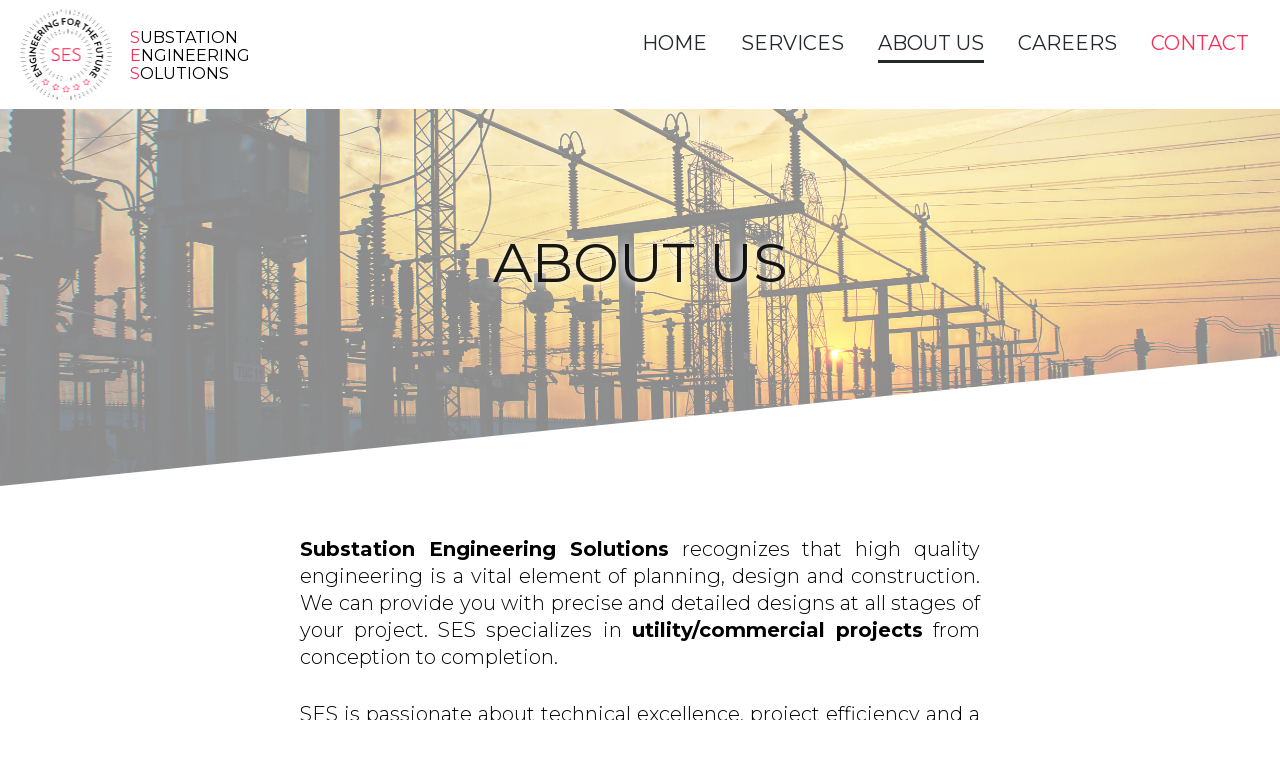

--- FILE ---
content_type: text/html; charset=UTF-8
request_url: https://ses-pe.com/about-us
body_size: 2691
content:
<!doctype html>
<html ng-app='app'>

<head>
    <meta charset="utf-8">
    <meta http-equiv="X-UA-Compatible" content="IE=edge,chrome=1">
    <meta name="description" content="">
    <meta name="viewport" content="width=device-width, initial-scale=1, maximum-scale=1, user-scalable=0" />
    <title>SES-PE</title>

    <link href='https://fonts.googleapis.com/css?family=Raleway:400,100,100italic,200,200italic,300,300italic,400italic,500,500italic,600,600italic,700,700italic,800,800italic,900,900italic|Roboto+Mono:400,100,100italic,300,300italic,400italic,500,500italic,700,700italic|Lato:400,100,100italic,300,300italic,900italic,900,700italic,700,400italic|Montserrat:300,400,500,600,700|Open+Sans:400,300,300italic,800italic,800,700italic,600italic,700,600,400italic|Martel:200,300,400,600,700,800,900'
        rel='stylesheet' type='text/css'>
    <link rel="stylesheet" href="https://maxcdn.bootstrapcdn.com/font-awesome/4.5.0/css/font-awesome.min.css">
    <link rel='stylesheet' href='static/css/design.css'>
    <link rel='stylesheet' href='static/css/flexboxgrid.css'>
    <link rel='stylesheet' href='static/css/responsive.css'>


    <script type="text/javascript" src="https://ajax.aspnetcdn.com/ajax/jQuery/jquery-3.2.1.min.js"></script>
    <script type="text/javascript" src="static/javascript/main.js"></script>
</head>

<body id="services">
    <div class="header">
        <div class="wrapper">
            <div class="row">
                <div class="col-md-4">
                    <div class="logo-img">
                        <img src="static/images/SES-PE_Logo.png">
                    </div>
                    <h3 class="logo-desc upper"><span>S</span>ubstation<br><span>E</span>ngineering<br><span>S</span>olutions</h3>
                </div>
                <div class="col-md-8">
                    <div class="menu-container">
                        <ul class="menu list-clear">
                            <li class="menu-item upper">
                                <a href="/">Home</a>
                            </li>
                            <li class="menu-item upper">
                                <a href="/services">Services</a>
                            </li>
                            <li class="menu-item upper active">
                                <a href="/about-us">About Us</a>
                            </li>
                            <li class="menu-item upper">
                                <a href="/careers">Careers</a>
                            </li>
                            <li class="menu-item upper red">
                                <a href="#contact-section">Contact</a>
                            </li>
                        </ul>
                    </div>
                    <div class="menu-activator">
                        <span class="lines-button x2">
                                <span class="lines"></span>
                        </span>
                    </div>
                </div>
            </div>
        </div>
    </div>



    <div class="section top-banner">
        <div class="bg-overlay"></div>
        <div class="wrapper">
            <div class="top-banner--container">
                <div class="quote-container">
                    <h2 class="section-banner--title upper">About Us</span>
                    </h2>
                </div>
                <div class="section-after"></div>
            </div>
        </div>
    </div>
    <div class="section about-us--description">
        <div class="wrapper">
            <div class="about-us--desc-container">
                <p class="slide-up">
                    <span>Substation Engineering Solutions</span> recognizes that high quality engineering is a vital element
                    of planning, design and construction. We can provide you with precise and detailed designs at all stages
                    of your project. SES specializes in
                    <span>utility/commercial projects</span> from conception to completion.
                </p>
                <p class="slide-up">
                    SES is passionate about technical excellence, project efficiency and a commitment to health, safety, quality and environment.
                    Our team is <span>experienced</span>, <span>passionate</span>, <span>skilled</span>,
                    and dedicated to real-world results. We are specialized in providing technical resources and engineering
                    designs to the power industry.
                </p>
                <p class="slide-up">
                    We are a full service electrical engineering design firm located in Lincolnwood, Illinois. We provide individual services as
                    needed or complete services from start to finish. We can offer all our services on a fixed priced or
                    time, material and expense basis, and we are able to coordinate the utilization of all our resources
                    to ensure full support of our customers’ needs in a professional and experienced manner.
                </p>
            </div>
        </div>
    </div>

    <div id="contact-section" class="section home--contact">
        <div class="wrapper">
            <h2 class="section-title">Get In Touch</h2>
            <div class="row">
                <div class="col-md-4 home--contact-infos">
                    <p>
                        As with most projects time is of the essence. You can get in touch with us either by calling us, sending an e-mail or through our contact form.
                    </p>
                    <p><a href="tel:7083202539">(708) 320 2539</a></p>
                    <p><a href="mailto:info@ses-pe.com?Subject=Contact%20request" target="_top">info@ses-pe.com</a></p>
                </div>
                <div class="col-md-8 home--contact-form">
                    <form onsubmit="event.preventDefault(); contact();">
                        <div class="input-field">
                            <input type="text" name="name" id="name">
                            <label for="name">Full Name *</label>
                        </div>
                        <div class="input-field">
                            <input type="text" name="company" id="company">
                            <label for="company">Company</label>
                        </div>
                        <div class="input-field">
                            <input type="email" name="email" id="email">
                            <label for="email">Email address *</label>
                        </div>
                        <div class="input-field">
                            <input type="text" name="industry" id="industry">
                            <label for="industry">Industry</label>
                        </div>
                        <div class="input-field msg">
                            <textarea name="msg" id="msg"></textarea>
                            <label for="msg">Message</label>
                        </div>
                        <input type="submit" name="" value="Contact us">
                    </form>
                </div>
            </div>
        </div>
    </div>
    <div class="footer">
        <div class="wrapper">
            <div class="row">
                <div class="col-xs-12 col-md-6 footer--main">
                    <div class="logo-img">
                        <img src="static/images/SES-PE_Logo.png">
                    </div>
                    <h3 class="logo-desc upper"><span>S</span>ubstation<br><span>E</span>ngineering<br><span>S</span>olutions</h3>
                </div>
                <div class="col-xs-6 col-md-3 left">
                    <h4 class="footer--section-text">Want to know more?</h4>
                    <ul class="menu list-clear">
                        <li class="menu-item upper">
                            <a href="/">Home</a>
                        </li>
                        <li class="menu-item upper">
                            <a href="/services">Services</a>
                        </li>
                        <li class="menu-item upper">
                            <a href="/about-us">About Us</a>
                        </li>
                        <li class="menu-item upper">
                            <a href="/careers">Careers</a>
                        </li>
                        <li class="menu-item upper">
                            <a href="#contact-section">Contact</a>
                        </li>
                    </ul>
                </div>
                <div class="col-xs-6 col-md-3 right">
                    <h4 class="footer--section-text">Want to set up a meeting?</h4>
                    <h5 class="cpy-tel"><a href="tel:7083202539">(708) 320 2539</a></h5>
                    <h5 class="cpy-email"><a href="mailto:info@ses-pe.com?Subject=Meeting%20request" target="_top">info@ses-pe.com</a></h5>
                    <h5 class="cpy-address">
                        Substation Engineering Solutions LLC<br>4849 N Milwaukee Ave., Ste. 401<br> Chicago, IL 60630
                    </h5>
                </div>
            </div>
            <div class="footer--copyright">
                © 2017 Substation Engineering Solutions, LLC. All Rights Reserved
            </div>
        </div>
    </div>

    <div class="popup--confirmation">
        <div class="popup-container">
            <div class="popup-content">
                <h3>Thank you for contacting us!</h3>
                <p>We will get in touch soon.</p>
            </div>
        </div>
    </div>
</body>

</html>


--- FILE ---
content_type: text/css; charset=UTF-8
request_url: https://ses-pe.com/static/css/design.css
body_size: 18027
content:

body {
	margin: 0;
	font-family: 'Montserrat', sans-serif;
	color: #000000;
}
a {
	cursor: pointer;
	text-decoration: none;
	color: #000000;
}
p {
	margin: 0;
	padding-bottom: 20px;
	text-align: justify;
}
p.nopadding {
	padding-bottom: 0;
}
.wrapper {
	max-width: 1300px;
	margin: 0 auto;
}
.section-title {
	font-weight: 400;
	font-size: 36px;
	padding-top: 150px;
	text-align: center;
}
.section-banner--title {
	font-size: 55px;
	font-weight: 400;
	text-align: center;
	color: rgba(0, 0, 0, 0.9);
    margin: 0 0 10px;
    text-shadow: -1px 1px 8px rgba(255, 255, 255, 1);
}
.section-banner--subtitle {
	font-weight: 300;
	font-size: 24px;
	text-align: center;
	color: rgba(0, 0, 0, 0.6);
	margin: 0 0 50px;
}
.upper {
	text-transform: uppercase;
}
.capit {
	text-transform: capitalize;
}
.slide-down {
	-webkit-transition: 1s ease;
	-moz-transition: 1s ease;
	transition: 1s ease;
	-webkit-transform: translate(0, -50px);
	-moz-transform: translate(0, -50px);
	transform: translate(0, -50px);
	opacity: 0;
}
.slide-up {
	-webkit-transition: 1s ease;
	-moz-transition: 1s ease;
	transition: 1s ease;
	-webkit-transform: translate(0, 50px);
	-moz-transform: translate(0, 50px);
	transform: translate(0, 50px);
	opacity: 0;
}
.active .slide-down,
.active .slide-up,
.slide-up.active {
	-webkit-transform: translate(0, 0);
	-moz-transform: translate(0, 0);
	transform: translate(0, 0);
	opacity: 1;
}
/* Header */
.header {
	background: #ffffff;
	padding: 5px 0 0;
}
.logo-img {
	display: inline-block;
}
.header .logo-img img {
	width: 100px;
	height: 100px;
	border-radius: 50%;
}
.header .logo-desc {
	font-weight: 400;
	font-size: 16px;
	display: inline-block;
	padding-left: 10px;
	vertical-align: 26px;
	margin: 0;
	line-height: 1.15;
}
.header .logo-desc span {
	color: #FF2D55;
}
.menu.list-clear {
	list-style: none;
	padding: 10px 0 0;
	text-align: right;
}
.menu-item {
	display: inline-block;
	margin: 0 15px;
	padding-bottom: 5px;
	font-size: 20px;
	font-weight: 400;
}
.menu-item a {
	color: #24292E;
	-webkit-transition: .3s ease;
	-moz-transition: .3s ease;
	transition: .3s ease;
}
.menu-item.active {
	border-bottom: 3px solid #24292E;
}
.menu-item:hover a,
.menu-item.red a {
	color: #FF2D55;
}
/* Home */
.top-banner {
	padding: 100px 0 130px;
	position: relative;
}
.top-banner .bg-overlay {
    position: absolute;
    width: 100%;
    height: 100%;
    top: 0;
    left: 0;
    background: url(../images/banner-bg.jpg) no-repeat center center;
    background-size: cover;
    background-position: center 100%;
    opacity: 0.45;
    z-index: -1;
}
.section-before {
	position: absolute;
	left: 0;
	top: 0;
	width: 0; 
  	height: 0; 
  	border-top: 0 solid transparent;
  	border-bottom: 130px solid transparent; 
}
.section-after {
	position: absolute;
	left: 0;
	bottom: 0;
	width: 0; 
  	height: 0; 
  	border-top: 130px solid transparent;
  	border-bottom: 0 solid transparent; 
}
.top-banner--container {
	max-width: 650px;
	margin: 0 auto;
}
.logo-container {
	text-align: center;
	padding-bottom: 30px;
}
.logo-container img {
	border-radius: 50%;
	width: 180px;
	height: 180px;
}
.quote-text {
	font-size: 30px;
	font-weight: 500;
	margin: 0;
	text-align: center;
	line-height: 1.2;
    text-shadow: -1px 1px 8px rgba(255, 255, 255, 0.1);
}
.quote-text span {
	font-size: 36px;
}
.quote-author {
	font-size: 15px;
	font-weight: 600;
	color: rgba(0, 0, 0, 0.8);
    text-align: right;
    text-shadow: -1px 1px 1px rgba(255, 255, 255, 0.2);
}

.home--description {
	padding: 50px 0;
}
.home--desc-container {
	max-width: 680px;
	margin: 0 auto;
}
.home--desc-container p.slide-up {
	font-size: 20px;
    font-weight: 300;
    line-height: 1.35em;
	text-align: justify;
	padding-bottom: 30px;
	margin: 0;
	-webkit-transform: translate(0, 100px);
	-moz-transform: translate(0, 100px);
	transform: translate(0, 100px);
}
.home--desc-container p:nth-child(2) {
	transition-delay: .2s;
}
.home--desc-container p:nth-child(3) {
	transition-delay: .4s;
}
.home--desc-container p:nth-child(4) {
	transition-delay: .6s;
}
.home--desc-container p:nth-child(5) {
	transition-delay: .8s;
}
.active .home--desc-container p {
	-webkit-transform: translate(0, 0);
	-moz-transform: translate(0, 0);
	transform: translate(0, 0);
	opacity: 1;
}
.home--desc-container p span {
	font-weight: 700;
}

.home--porject-diagram {
	background: #252B30;
	position: relative;
	padding-bottom: 130px;
	position: relative;
	overflow: hidden;
	padding-bottom: 180px;
}
.home--porject-diagram:after {
	content: '';
	position: absolute;
	left: -5px;
	right: -5px;
	top: 48.5%;
	height: 2px;
	background: rgba(255, 255, 255, 0.6);
	-webkit-transform: rotate(-5.3deg) translate(0, 10px);
	-moz-transform: rotate(-5.3deg);
	transform: rotate(-5.3deg);
}
.home--porject-diagram .section-title {
	color: #ffffff;
	padding-top: 110px;
}
.home--project-container {
	margin-top: 70px;
}
.home--project-container .home--proj-steps {
	/* max-width: 14.28% !important;
	width: 14.28%; */
	text-align: center;
	position: relative;
	z-index: 10;
}
.home--project-container .b1 {
	margin-top: 165px;
}
.home--project-container .b2 {
    margin-top: 95px;
}
.home--project-container .b3 {
	margin-top: 75px;
}
.home--project-container .b4 {
	margin-top: 110px;
}
.home--project-container .b5 {
	margin-top: 40px;
	padding: 0;
}
.home--project-container .b6 {
	margin-top: 25px;
}
.home--project-container .b7 {
	margin-top: 57px;
}
.s-circle,
.l-circle {
	border: 3px solid rgba(255, 255, 255, 0.6);
	background: #252B30;
	border-radius: 50%; 
}
.s-circle {
	width: 40px;
	height: 40px;
	margin: 0 auto 80px;
	position: relative;
	z-index: 10;
}
.l-circle {
	margin: 0 auto 20px;
	width: 140px;
	height: 140px;
	position: relative;
	z-index: 10;
}
.b2 .l-circle {
    background: url(/static/images/Schedule-128.png) no-repeat center center;
    background-color: #252B30;
    background-size: 50px;
}
.b3 .l-circle {
    background: url(/static/images/Design-128.png) no-repeat center center;
    background-color: #252B30;
    background-size: 50px;
}
.b5 .l-circle {
    background: url(/static/images/Test-128.png) no-repeat center center;
    background-color: #252B30;
    background-size: 50px;
}
.b6 .l-circle {
    background: url(/static/images/Commission-128.png) no-repeat center center;
    background-color: #252B30;
    background-size: 50px;
}
.home--proj-desc {
	font-size: 18px;
	color: #FFFFFF;
	font-weight: 400;
}
.b5 .home--proj-ses .home--proj-desc {
	margin: 0 -20px;
    /* left: 150%; */
    left: 125%;
	top: -335px;
}
.home--project-container .home--proj-ses {
	text-align: center;
	position: relative;
}
.home--project-container .home--proj-ses.left {
	padding-left: 110px;
	margin-top: -20px;
}
.home--project-container .home--proj-ses.right {
	padding-right: 110px;
	margin-top: -70px;
}
.home--project-container .home--proj-ses:before {
	content: '';
	position: absolute;
	top: -310px;
	width: 250%;
	width: calc(200% + 75px);
	height: 300px;
	left: -25px;
	border: 3px dotted #FF2D55;
	border-radius: 50px;
}
.home--project-container .b5 .home--proj-ses:before {
	width: 250%;
	/* width: calc(300% + 15px); */
	left: -10px;
	top: -360px;
	height: 360px;
}
.home--project-container .home--proj-ses.left:before {
	left: 210px;
}
.home--project-container .home--proj-ses.right:before {
	left: 120px;
}
.home--proj-ses .home--proj-desc {
	position: absolute;
	left: 100%;
	left: calc(100% - 10px);
	top: -310px;
}

.home--contact {
	padding-bottom: 100px;
}
.home--contact .wrapper {
	max-width: 1180px;
}
.home--contact .section-title {
	color: #252B30;
	font-weight: 400;
	padding-top: 20px;
	margin-bottom: 80px;
}
.home--contact-infos {
	padding-right: 40px !important;
}
.home--contact p {
	font-weight: 300;
	font-size: 18px;
}
.home--contact p a {
	-webkit-transition: .3s ease;
	-moz-transition: .3s ease;
	transition: .3s ease;
}
.home--contact p a:hover {
	color: #FF2D55;
}
.home--contact-form {
	padding-left: 50px !important;
}
.home--contact .input-field {
	position: relative;
	width: 41%;
	display: inline-block;
	border-bottom: 3px solid #252B30;
	margin: 0 30px 35px;
}
.home--contact .input-field.msg {
	width: 91%;
	width: calc(100% - 63px);
}
.home--contact .input-field:after {
	content: '';
	position: absolute;
	width: 0;
	left: 0;
	bottom: -3px;
	height: 3px;
	background: #FF2D55;
	transition: .5s ease;
}
.home--contact .input-field.active:after,
.home--contact .input-field.not-empty:after {
	width: 100%;
}
.home--contact input,
.home--contact textarea {
	font-family: 'Montserrat', sans-serif;
	border: none;
	font-weight: 300;
	font-size: 24px;
	color: #252B30;
	padding: 7px 0;
	width: 100%;
}
.home--contact textarea {
	height: 30px;
	resize: none;
	padding: 5px 0;
	vertical-align: -4px;
	-webkit-transition: .5s;
	transition: .5s;
}
.home--contact input:focus,
.home--contact textarea:focus {
	outline: none;
}
.home--contact textarea:focus {
	height: 200px;
}
.home--contact label {
	font-family: 'Montserrat', sans-serif;
	font-weight: 300;
	font-size: 24px;
	color: #252B30;
	text-transform: capitalize;
	cursor: text;
	position: absolute;
	top: 10px;
	left: 0;
	right: 0;
	-webkit-transition: .5s ease;
	transition: .5s ease;
}
.home--contact .input-field.msg label {
	top: 7px;
}
.input-field.active label,
.input-field.not-empty label {
	-webkit-transform: translate(-17%, 35px) scale(0.655, 0.655);
	transform: translate(-17%, 35px) scale(0.655, 0.655);
}
.input-field.msg.active label {
	-webkit-transform: translate(-17%, 205px) scale(0.655, 0.655);
	transform: translate(-17%, 205px) scale(0.655, 0.655);
}
.home--contact input[type="submit"] {
	border: 3px solid #FF2D55;
	background: transparent;
	color: #FF2D55;
	float: right;
	margin: 25px 30px 0;
	width: 41%;
	display: inline-block;
	cursor: pointer;
	text-transform: initial;
}

/* Services */
#services .top-banner {
	padding: 120px 0 180px;
}
.services--container {
	padding-top: 20px;
}
.services--container .wrapper {
	max-width: 1085px;
}
.services--box-container {
	position: relative;
	border-left: 1px solid rgba(37, 43, 48, 0.3);
	border-right: 1px solid rgba(37, 43, 48, 0.3);
	padding: 70px 35px;
	-webkit-transition: 1s ease;
	-moz-transition: 1s ease;
	transition: 1s ease;
	-webkit-transform: translate(0, 100px);
	-moz-transform: translate(0, 100px);
	transform: translate(0, 100px);
	opacity: 0;
}
.active .services--box-container {
	-webkit-transform: translate(0, 0);
	-moz-transform: translate(0, 0);
	transform: translate(0, 0);
	opacity: 1;
}
.services--box-container:nth-child(2) {
	transition-delay: .2s;
}
.services--box-container:nth-child(3) {
	transition-delay: .4s;
}

.services--box-container:before,
.services--box-container:after {
	content: '';
	position: absolute;
	width: calc(100% + 5px);
	height: 50px;
	background: #ffffff;
	border-bottom: 4px solid #252B30;
	transform: rotate(-5.5deg);
	top: -25px;
	left: -5px;
	-webkit-transition: .3s ease;
	-moz-transition: .3s ease;
	transition: .3s ease;
}
.services--box-container:hover:before {
	border-color: #FF2D55;
}
.services--box-container:after {
	bottom: -25px;
	top: auto;
	left: 0;
	border-bottom: 0;
	border-top: 1px solid rgba(37, 43, 48, 0.3);
}
.services--content > div {
	padding: 0 2rem;
}
.services--content > div:nth-child(2) {
	margin-top: -55px;
}
.services--title {
	font-weight: 400;
	font-size: 24px;
	line-height: 100%;
	color: rgba(37, 43, 48, 0.6);
	margin-top: 25px;
	transition: .3s ease;
}
.services--box-container:hover .services--title {
	color: #FF2D55;
}
.services--box-container ul {
	margin: 40px 0 0;
	padding: 0;
	list-style: none;
}
.services--box-container ul li {
	font-weight: 300;
	font-size: 18px;
	color: #000000;
	padding: 15px 0;
	position: relative;
	width: 95%;
	-webkit-transition: .3s ease;
	-moz-transition: .3s ease;
	transition: .3s ease;
}
.services--box-container ul li:hover {
	padding-left: 20px;
}
.services--box-container ul li:before {
	content: '';
	position: absolute;
	top: 24px;
	left: -41px;
	width: 10px;
	height: 10px;
	background: #ffffff;
	border-radius: 50%;
	border: 1px solid rgba(37, 43, 48, 0.3);
	-webkit-transition: .3s ease;
	-moz-transition: .3s ease;
	transition: .3s ease;
}
.services--box-container ul li:hover:before {
	border-color: #FF2D55;
}
.services--box-container ul li:after {
	content: '';
	position: absolute;
	top: 29px;
	left: -30px;
	width: 0;
	height: 1px;
	background: rgba(37, 43, 48, 0.3);
	-webkit-transition: .3s ease;
	-moz-transition: .3s ease;
	transition: .3s ease;
}
.services--box-container ul li:hover:after {
	width: 30px;
}

/* About Us */
.about-us--description {
	padding: 50px 0;
}
.about-us--desc-container {
	max-width: 680px;
	margin: 0 auto;
}
.about-us--desc-container p.slide-up {
	font-size: 20px;
    font-weight: 300;
    line-height: 1.35em;
	text-align: justify;
	padding-bottom: 30px;
	margin: 0;
	-webkit-transform: translate(0, 100px);
	-moz-transform: translate(0, 100px);
	transform: translate(0, 100px);
}
.about-us--desc-container p:nth-child(2) {
	transition-delay: .2s;
}
.about-us--desc-container p:nth-child(3) {
	transition-delay: .4s;
}
.about-us--desc-container p:nth-child(4) {
	transition-delay: .6s;
}
.about-us--desc-container p:nth-child(5) {
	transition-delay: .8s;
}
.active .about-us--desc-container p {
	-webkit-transform: translate(0, 0);
	-moz-transform: translate(0, 0);
	transform: translate(0, 0);
	opacity: 1;
}
.about-us--desc-container p span {
	font-weight: 700;
}

/* Careers */
.careers--description {
	padding: 30px 0 100px;
}
.careers--description .wrapper {
	max-width: 700px;
}
.prof-picture {
	position: relative;
	width: 200px;
	height: 200px;
	margin: 0 auto;
	margin-bottom: 100px;
	border: 1px solid rgba(37, 43, 48, 0.3);
	border-radius: 50%;
	overflow: hidden;
}
.prof-picture .img-container img {
	position: absolute;
	bottom: -5px;
	left: 50%;
	-webkit-transform: translate(-50%, 0);
	-moz-transform: translate(-50%, 0);
	transform: translate(-50%, 0);
	width: 80%;
	height: 80%;
	-webkit-object-fit: cover;
	object-fit: cover;
}
.careers--desc p {
	font-weight: 300;
	font-size: 24px;
	color: #000000;
	text-align: justify;
}
.careers--desc p span {
	font-weight: 700;
}
.cerees--eng-pos {
	background: #252B30;
	position: relative;
	padding: 130px 0 200px;
}
.cerees--eng-pos .section-title {
	font-weight: 400;
	font-size: 72px;
	color: #FFFFFF;
	text-align: left;
	padding: 0;
	margin-bottom: 0;
}
.cerees--container {
	padding-top: 100px;
	margin-left: 35%;
	position: relative;
}
.cerees--container:before {
	position: absolute;
	content: '';
	width: 3px;
	height: 85%;
	left: -170px;
	top: 200px;
	background: rgba(255, 255, 255, 0.6);
}
.careers--subtitle {
	position: relative;
	font-weight: 500;
	font-size: 36px;
	color: rgba(255, 255, 255, 0.1);
	padding-top: 50px;
}
.careers--subtitle:before {
	content: '';
	position: absolute;
	width: 128px;
	height: 128px;
	border: 3px solid rgba(255, 255, 255, 0.6);
	border-radius: 50%;
	left: -235px;
	top: 0;
	background-color: #252B30;
}
.careers-job-desc .careers--subtitle:before {
	background: url("../images/Document-01-128.png") no-repeat center center;
	background-size: 60px;
	background-color: #252B30;
}
.careers-qualification .careers--subtitle:before {
	background: url("../images/Certificate-128.png") no-repeat center center;
	background-size: 60px;
	background-color: #252B30;
}
.careers-info .careers--subtitle:before {
	background: url("../images/Light-Bulb-128.png") no-repeat center center;
	background-size: 60px;
	background-color: #252B30;
}
.careers--subtitle:after {
	content: '';
	position: absolute;
	width: 120px;
	height: 120px;
	border-radius: 50%;
	background: #252B30;
	opacity: 0.4;
	left: -230px;
	top: 5px;
}
.cerees--container p {
	font-weight: 300;
	font-size: 24px;
	color: #FFFFFF;
	max-width: 700px;
}
.cerees--container ul {
	list-style: none;
	margin: 0;
	padding: 0;
	max-width: 700px;
}
.cerees--container ul li {
	position: relative;
	font-weight: 300;
	font-size: 24px;
	color: #FFFFFF;
	padding: 15px 0 15px 50px;
}
.cerees--container ul li:before {
	content: '';
	position: absolute;
	width: 15px;
	height: 15px;
	border: 1px solid rgba(255, 255, 255, 0.3);
	border-radius: 50%;
	left: 0;
	top: 20px;
}

/* Footer */
.footer {
	padding: 80px 0 50px;
	background: #EEEEEE;
}
.footer .wrapper {
	position: relative;
}
.footer .logo-img img {
	width: 141px;
	height: 141px;
	border-radius: 50%;
}
.footer .logo-desc {
	font-weight: 400;
	font-size: 25px;
	display: inline-block;
	padding-left: 15px;
	vertical-align: 32px;
	margin: 0;
	line-height: 1.2;
}
.footer .logo-desc span {
	color: #FF2D55;
}
.footer .left {
	padding-left: 60px;
}
.footer .right {
	padding-right: 70px;
}
.footer--section-text {
	font-size: 18px;
	font-weight: 400;
	margin: 10px 0 40px;
}

.footer .list-clear {
	text-align: left;
	padding: 0;
}
.footer .menu-item,
.footer .cpy-email,
.footer .cpy-address,
.footer .cpy-tel {
	display: block;
	border: none;
	margin: 8px 0;
	font-size: 18px;
	font-weight: 300;
	line-height: 1.2;
}
.footer .cpy-email {
	margin-bottom: 20px;
}
.footer .cpy-email a,
.footer .cpy-tel a {
	color: #000000;
	-webkit-transition: .3s ease;
	-moz-transition: .3s ease;
	transition: .3s ease;
}
.footer .cpy-email:hover a,
.footer .cpy-tel:hover a {
	color: #FF2D55;
}
.footer .cpy-address {
	font-size: 17px;
	line-height: 1.5;
}
.footer--copyright {
	position: absolute;
	left: 20px;
	bottom: 14px;
	font-weight: 300;
}
/* Popup confirmation */
.popup--confirmation {
	position: fixed;
	width: 100%;
	height: 100%;
	background: rgba(0, 0, 0, 0.7);
	top: 0;
	left: 0;
	z-index: 999;
	opacity: 0;
	visibility: hidden;
}
.popup--confirmation.open {
	opacity: 1;
	visibility: visible;
}
.popup-container {
	position: relative;
	height: 100%;
}
.popup-content {
	position: absolute;
	top: 50%;
	left: 50%;
	-webkit-transform: translate(-50%, -50%);
	transform: translate(-50%, -50%);
	background: #ffffff;
	width: 500px;
	margin: 0 auto;
	text-align: center;
	padding: 10px 0;
	
}
.popup-content h3 {
	font-size: 20px;
}
.popup-content p {
	text-align: center;
}

--- FILE ---
content_type: text/css; charset=UTF-8
request_url: https://ses-pe.com/static/css/responsive.css
body_size: 26142
content:

@media only screen and (max-width: 1200px) {
    .wrapper {
        padding: 0 20px;
    }
    .menu-item {
        font-size: 18px;
    }
    .home--contact .input-field {
        width: 39%;
    }
    .section-before {
        border-bottom: 100px solid transparent;
    }
    .section-after {
        border-top: 100px solid transparent;
    }
    .home--porject-diagram .wrapper {
        padding: 0;
    }
    .home--project-container .b1 {
        padding: 0;
        margin-top: 130px;
    }
    .home--project-container .b2 {
        margin-top: 80px;
    }
    .home--project-container .b3 {
        margin-top: 65px;
    }
    .home--project-container .b4 {
        margin-top: 85px;
    }
    .home--project-container .b5 {
        margin-top: 30px;
    }
    .home--project-container .b6 {
        margin-top: 15px;
    }
    .home--project-container .b7 {
        margin-top: 35px;
    }
    
    .s-circle {
        width: 35px;
        height: 35px;
        margin: 0 auto 60px;
    }
    .b4 .s-circle {
        margin-top: 0;
    }
    .b7 .s-circle {
        margin-top: 0;
    }
    .l-circle {
        width: 105px;
        height: 105px;
    }
    .b2 .l-circle {
        background-size: 38px;
    }
    .b3 .l-circle {
        background-size: 38px;
    }
    .b5 .l-circle {
        background-size: 38px;
    }
    .b6 .l-circle {
        background-size: 38px;
    }
    .home--project-container .home--proj-ses:before {
        top: -295px;
        width: calc(200% + 50px);
        height: 275px;
        left: -10px;
        border-radius: 20px;
    }
    .home--project-container .b5 .home--proj-ses:before {
        top: -310px;
        /* width: 296%;
        width: calc(300% - 15px); */
        height: 290px;
        left: -7px;
    }
    .home--project-container .b5 .home--proj-ses .home--proj-desc {
        top: -295px;
    }

    /* Careers */
    .cerees--container {
        margin-left: 30%;
    }

    /* Footer */
    .footer .logo-desc {
        font-size: 30px;
        vertical-align: 20px;
    }
    .footer .left {
        padding-left: 40px;
    }
    .footer .right {
        padding-right: 20px;
    }
    .footer--copyright {
        font-size: 15px;
    }
}
@media only screen and (max-width: 1130px) {
    .home--project-container .b7 {
        margin-top: 37px;
    }
    .home--porject-diagram:after {
        /* -webkit-transform: rotate(-5.5deg) translate(0, 15px);
        transform: rotate(-5.7deg) translate(0, 0); */
    }
    .home--project-container .b5 .home--proj-ses .home--proj-desc {
        /* top: -305px; */
    }
}
@media only screen and (max-width: 1113px) {
    .home--porject-diagram:after {
        /* transform: rotate(-5.7deg) translate(0, -10px);
        -webkit-transform: rotate(-6deg) translate(0, 15px); */
    }
}
@media only screen and (max-width: 1024px) {
    .section-before {
        border-bottom: 70px solid transparent;
    }
    .section-after {
        border-top: 70px solid transparent;
    }
    .section-title {
        padding-top: 100px;
    }

    /* Menu activator */
    .menu-activator {
        position: absolute;
        top: 30px;
        right: 20px;
        z-index: 999;
    }
    .lines-button {
        display: block;
        width: 30px;
        height: 30px;
        -webkit-transition: 300ms;
        -o-transition: 300ms;
        transition: 300ms;
        cursor: pointer;
        user-select: none;
        border-radius: 0.57143rem;
    }
    .lines-button:hover {
        opacity: 1;
    }
    .lines-button:active {
        transition: 0;
    }
    .lines {
        display: inline-block;
        width: 30px;
        height: 4px;
        background: #000000;
        border-radius: 0.28571rem;
        transition: 0.3s;
        position: relative;
    }
    .lines:before, .lines:after {
        display: inline-block;
        width: 30px;
        height: 4px;
        background: #000000;
        border-radius: 0.28571rem;
        transition: 0.3s;
        position: absolute;
        left: 0;
        content: '';
        -webkit-transform-origin: 0.28571rem center;
        transform-origin: 0.28571rem center;
    }
    .lines:before {
        top: 8px;
    }
    .lines:after {
        top: -8px;
    }

    .lines-button.close {
        -webkit-transform: scale3d(0.8, 0.8, 0.8);
        transform: scale3d(0.8, 0.8, 0.8);
    }

    .lines-button.x2 .lines {
        transition: background 0.3s 0.5s ease;
    }
    .lines-button.x2 .lines:before, 
    .lines-button.x2 .lines:after {
        -webkit-transform-origin: 50% 50%;
        transform-origin: 50% 50%;
        transition: top 0.3s 0.6s ease, -webkit-transform 0.3s ease;
        transition: top 0.3s 0.6s ease, transform 0.3s ease;
    }

    .lines-button.x2.close .lines {
        transition: background 0.3s 0s ease;
        background: transparent;
    }
    .lines-button.x2.close .lines:before, 
    .lines-button.x2.close .lines:after {
        transition: top 0.3s ease, -webkit-transform 0.3s 0.5s ease;
        transition: top 0.3s ease, transform 0.3s 0.5s ease;
        top: 0;
        width: 30px;
    }
    .lines-button.x2.close .lines:before {
        -webkit-transform: rotate3d(0, 0, 1, 45deg);
        transform: rotate3d(0, 0, 1, 45deg);
    }
    .lines-button.x2.close .lines:after {
        -webkit-transform: rotate3d(0, 0, 1, -45deg);
        transform: rotate3d(0, 0, 1, -45deg);
    }

    /* Header */
    .header {
        padding: 5px 0 10px;
    }
    .header .logo-img img {
        width: 75px;
        height: 75px;
    }
    .header .logo-desc {
        vertical-align: 12px;
    }
    .menu-container {
        position: absolute;
        z-index: 1;
        width: 100%;
        left: 0;
        background: #fff;
        top: 85px;
        padding: 0;
    }
    .header.menu-on .menu-container {
        opacity: 1;
        visibility: visible;
    }
    .header .menu-container {
        opacity: 0;
        visibility: hidden;
        transition: .5s ease-in-out;
        z-index: 9;
    }
    .header .logo img {
        height: auto;
        padding: 12px 0 5px;
    }
    .header {
        height: 70px;
    }
    .menu-container .menu {
        width: 100%;
        text-align: center;
        display: block;
        margin: 0 0 10px;
    }
    .menu-container .menu-item {
        display: block;
        padding: 10px 0;
        margin: 0;
        display: list-item;
        text-align: center;
        font-size: 17px;
    }
    .menu-item.active {
        border: none;
    }
    .menu-item.active a {
        border-bottom: 2px solid #24292E
    }

    /* Home */
    .top-banner {
        padding-top: 70px;
    }
    .quote-text {
        font-size: 25px;
    }
    .quote-text span {
        font-size: 30px;
    }
    .home--desc-container {
        max-width: 550px;
    }
    .home--desc-container p.slide-up {
        font-size: 20px;
    }

    .home--porject-diagram:after {
        -webkit-transform: rotate(-5.3deg) translate(0, -10px);
        transform: rotate(-5.3deg) translate(0, -10px);
    }
    .home--project-container .b1 {
        margin-top: 85px;
    }
    .home--project-container .b2 {
        margin-top: 45px;
    }
    .home--project-container .b3 {
        margin-top: 30px;
    }
    .home--project-container .b4 {
        margin-top: 42px;
    }
    .home--project-container .b5 {
        margin-top: 0px;
    }
    .home--project-container .b6 {
        margin-top: -15px;
    }
    .home--project-container .b7 {
        margin-top: -2px;
    }
    .home--project-container .home--proj-steps {
        padding: 0;
    }
    .s-circle {
        width: 30px;
        height: 30px;
        margin: 0 auto 50px;
    }
    .l-circle {
        width: 85px;
        height: 85px;
        margin: 0 auto 20px;
    }
    .b2 .l-circle {
        background-size: 32px;
    }
    .b3 .l-circle {
        background-size: 32px;
    }
    .b5 .l-circle {
        background-size: 32px;
    }
    .b6 .l-circle {
        background-size: 32px;
    }
    .home--proj-desc {
        font-size: 14px;
    }
    .home--project-container .home--proj-ses:before {
        width: 199%;
        width: calc(200% - 7px);
        height: 230px;
        left: 0;
        top: -240px;
    }
    .home--project-container .b5 .home--proj-ses:before {
        /* width: calc(300% - 6px); */
        width: 244%;
        height: 235px;
        left: 0;
        top: -245px;
    }
    .home--proj-ses .home--proj-desc {
        top: -245px;
    }
    .b5 .home--proj-ses .home--proj-desc {
        top: -280px;
    }
    .home--project-container .b5 .home--proj-ses .home--proj-desc {
        top: -225px;
    }
    .home--proj-ses .home--proj-desc {
        left: calc(100% - 10px);
    }
    .home--contact-infos {
        padding: 0 30px !important;
    }
    .home--contact-form {
        padding-left: 0 !important;
        padding-top: 30px;
    }
    .home--contact .input-field {
        width: calc(50% - 65px);
    }

    /* Services */
    .services--content > div {
        padding: 0 1.5rem;
    }
    .services--container {
        padding-top: 10px;
    }
    .services--box-container {
        padding: 70px 25px;
    }
    .services--box-container:before, 
    .services--box-container:after {
        -webkit-transform: rotate(-3.5deg);
        -moz-transform: rotate(-3.5deg);
        transform: rotate(-3.5deg);
    }
    .services--box-container:before {
        left: -4px;
    }
    .services--box-container:after {
        bottom: -24px;
        left: -1px;
    }
    .services--content > div:nth-child(2) {
        margin-top: -30px;
    }
    .services--title {
        font-size: 20px;
        margin-top: 10px;
    }
    .services--box-container ul li {
        font-size: 18px;
        padding: 10px 0;
    }
    .services--box-container ul li:before {
        width: 9px;
        height: 9px;
        top: 14px;
        left: -31px;
    }
    .services--box-container ul li:after {
        top: 19px;
        left: -20px;
    }
    .services--box-container ul li:hover:after {
        width: 25px;
    }

    /* Careers */
    .prof-picture {
        width: 170px;
        height: 170px;
    }
    .careers--desc p {
        font-size: 20px;
    }
    .cerees--eng-pos .section-title {
        font-size: 55px;
    }
    .cerees--container {
        margin-left: 25%;
    }
    .cerees--container:before {
        left: -120px;
    }
    .careers--subtitle:before {
        width: 100px;
        height: 100px;
        top: 15px;
        left: -170px;
    }
    .careers--subtitle:after {
        width: 90px;
        height: 90px;
        top: 20px;
        left: -160px;
    }
    .careers-job-desc .careers--subtitle:before,
    .careers-qualification .careers--subtitle:before,
    .careers-info .careers--subtitle:before {
        background-size: 45px;
    }
    .careers--subtitle {
        font-size: 33px;
    }
    .cerees--container p,
    .cerees--container ul li {
        font-size: 20px;
    }

    /* Footer */
    .footer {
        padding: 60px 0 30px;
    }
    .footer--main {
        padding-bottom: 30px;
        text-align: left;
    }
    .footer .menu-item, .footer .cpy-email, .footer .cpy-address {
        font-size: 16px;
    }
    .footer .logo-desc {
        font-size: 28px;
        vertical-align: 25px;
    }
    .footer--copyright {
        position: static;
        padding-top: 30px;
        text-align: center;
    }

}

@media only screen and (max-width: 900px) {

    .home--porject-diagram:after {
        -webkit-transform: rotate(-5.3deg) translate(0, -10px);
        transform: rotate(-5.3deg) translate(0, -10px);
    }
    .home--project-container .b1 {
        margin-top: 75px;
    }
    .home--project-container .b2 {
        margin-top: 35px;
    }
    .home--project-container .b3 {
        margin-top: 20px;
    }
    .home--project-container .b4 {
        margin-top: 35px;
    }
    .home--project-container .b5 {
        margin-top: -5px;
    }
    .home--project-container .b6 {
        margin-top: -15px;
    }
    .home--project-container .b7 {
        margin-top: 0;
        padding: 0 10px !important;
    }
    .services--box-container:before, .services--box-container:after {
        -webkit-transform: rotate(-5deg);
        -moz-transform: rotate(-5deg);
        transform: rotate(-5deg);
    }
    .services--content > div:nth-child(2) {
        margin-top: -35px;
    }
}


@media only screen and (max-width: 767px) {
    .row {
        display: block;
    }
    .section-title {
        font-size: 30px;
    }
    .section-after {
        border-top: 90px solid transparent;
    }

    .top-banner {
        padding-top: 60px;
    }
    .logo-container img {
        width: 150px;
        height: 150px;
    }
    .quote-text {
        font-size: 20px;
    }
    .quote-text span {
        font-size: 25px;
    }
    .quote-author {
        font-size: 11px;
        text-align: center;
    }

    .home--desc-container {
        max-width: 400px;
    }
    .home--desc-container p.slide-up {
        font-size: 17px;
    }

    .home--project-container .home--proj-steps {
        max-width: 100% !important;
        width: 100%;
        margin-top: 0;
    }
    .home--project-container {
        max-width: 200px;
        margin: 50px auto 0;
    }
    .home--porject-diagram:after {
        left: 50%;
        right: auto;
        top: 250px;
        width: 2px;
        height: 62%;
        height: calc(100% - 500px);
        -webkit-transform: none;
        -moz-transform: none;
        transform: none;
    }
    .s-circle {
        width: 40px;
        height: 40px;
        margin: 0 auto 30px;
    }
    .l-circle {
        width: 120px;
        height: 120px;
        margin: 0 auto 30px;
    }
    .b2 .l-circle {
        background-size: 45px;
    }
    .b3 .l-circle {
        background-size: 45px;
    }
    .b5 .l-circle {
        background-size: 45px;
    }
    .b6 .l-circle {
        background-size: 45px;
    }
    .home--project-container .col-md-2 {
        position: relative;
    }
    .home--project-container .home--proj-ses {
        position: static;
    }
    .home--proj-desc {
        position: absolute;
        top: 40%;
        top: calc(50% - 7px);
        left: 90%;
        left: calc(50% + 90px);
        width: 160px;
        text-align: left;
        margin: 0;
    }
    .home--project-container .home--proj-ses:before {
        width: 220%;
        width: calc(200% + 30px);
        top: -15px;
        height: 245%;
        height: calc(200% + 55px);
        left: -70px;
    }
    .home--project-container .b5 .home--proj-ses:before {
        width: 220%;
        width: calc(200% + 30px);
        top: -15px;
        height: 300%;
        left: -70px;
    }
    .home--proj-ses .home--proj-desc {
        left: -50px;
        top: 100%;
    }
    .home--project-container .b5 .home--proj-ses .home--proj-desc {
        margin: 0;
        top: 100%;
        top: calc(100% + 35px);
        left: -50px;
    }

    .home--contact input, .home--contact textarea, .home--contact label {
        font-size: 20px;
    }
    .home--contact textarea {
        height: 24px;
    }

    /* Services */
    .services--box-container {
        padding: 70px 25px 100px;
    }
    .services--container {
        padding-top: 0;
    }
    .col-sm-6 {
        width: 100%;
    }
    .services--box-container:before, .services--box-container:after {
        -webkit-transform: rotate(-7.3deg);
        -moz-transform: rotate(-7.3deg);
        transform: rotate(-7.3deg);
        width: calc(100% + 8px);
        height: 80px;
    }
    .services--box-container:before {
        top: -40px;
        left: -9px;
    }
    .services--box-container:after {
        bottom: -35px;
        left: 1px;
    }
    .services--title {
        -webkit-transform: none;
        -moz-transform: none;
        transform: none;
        margin-top: 40px;
    }
    .services--content > div:nth-child(2) {
        margin-top: 0;
    }
    .services--box-container ul {
        margin-top: 30px;
    }

    /* Careers */
    .cerees--eng-pos {
        padding: 100px 0 150px;
    }
    .cerees--eng-pos .section-title {
        -webkit-transform: rotate(-7.6deg);
        -moz-transform: rotate(-7.6deg);
        transform: rotate(-7.6deg);
        font-size: 40px;
    }
    .cerees--container {
        padding-top: 40px;
    }
    .cerees--container:before {
        left: -65px;
    }
    .cerees--container {
        margin-left: 20%;
    }
    .careers--subtitle:before {
        width: 75px;
        height: 75px;
        top: 25px;
        left: -105px;
    }
    .careers--subtitle:after {
        width: 60px;
        height: 60px;
        top: 35px;
        left: -95px;
    }
    .careers-job-desc .careers--subtitle:before, 
    .careers-qualification .careers--subtitle:before, 
    .careers-info .careers--subtitle:before {
        background-size: 35px;
    }
    .careers--subtitle {
        font-size: 29px;
    }
    .cerees--container p, .cerees--container ul li {
        font-size: 17px;
    }

    /* Get In Touch */
    .home--contact label {
        top: 5px;
    }
    .home--contact .input-field.msg label {
        top: 2px;
    }
}

@media only screen and (max-width: 650px) {
    .services--box-container:before, .services--box-container:after {
        -webkit-transform: rotate(-8.5deg);
        -moz-transform: rotate(-8.5deg);
        transform: rotate(-8.5deg);
    }
}

@media only screen and (max-width: 567px) {
    .wrapper {
        padding: 0 10px;
    }
    .section-title {
        font-size: 25px;
        padding-top: 100px;
    }
    .section-before {
        border-bottom: 45px solid transparent;
    }
    .section-after {
        border-top: 45px solid transparent;
    }

    .header .logo-desc {
        font-size: 13px;
        vertical-align: 17px;
        padding-left: 5px;
    }
    .menu-container .menu-item {
        font-size: 15px;
    }

    .top-banner {
        padding-bottom: 80px;
    }
    .logo-container img {
        width: 120px;
        height: 120px;
    }
    .quote-text {
        font-size: 17px;
    }
    .quote-text span {
        font-size: 20px;
    }

    .home--description {
        padding: 40px 0 20px;
    }
    .home--desc-container {
        padding: 0 20px;
    }
    .home--desc-container p.slide-up,
    .home--contact p {
        font-size: 15px;
    }
    
    .home--project-container {
        max-width: 160px;
    }
    .home--porject-diagram:after {
        height: 56%;
        height: calc(100% - 450px);
        top: 222px;
    }
    .s-circle {
        width: 25px;
        height: 25px;
        margin: 0 auto 25px;
    }
    .b4 .s-circle,
    .b7 .s-circle {
        margin-top: 5px;
    }
    .l-circle {
        width: 75px;
        height: 75px;
        margin: 0 auto 25px;
    }
    .b2 .l-circle {
        background-size: 30px;
    }
    .b3 .l-circle {
        background-size: 30px;
    }
    .b5 .l-circle {
        background-size: 30px;
    }
    .b6 .l-circle {
        background-size: 30px;
    }
    .home--project-container .home--proj-ses::before {
        height: 260%;
    }
    .home--project-container .b5 .home--proj-ses:before {
        height: 330%;
    }
    .home--proj-desc {
        top: calc(50% - 9px);
        left: calc(50% + 55px);
        font-size: 12px;
    }
    .home--project-container .b5 .home--proj-desc {
        top: 30%;
        top: calc(50% - 15px);
    }
    .home--project-container .b5 .home--proj-ses .home--proj-desc {
        top: 140%;
        top: calc(100% + 30px);
    }

    .home--contact .section-title {
        margin-bottom: 50px;
    }
    .home--contact .input-field {
        width: calc(100% - 40px);
        margin: 10px 20px;
        border-bottom: 2px solid #252B30;
    }
    .home--contact .input-field.msg {
        width: calc(100% - 40px);
    }
    .home--contact textarea {
        height: 20px;
    }
    .home--contact textarea:focus {
        height: 150px;
    }
    .input-field.msg.active label {
        -webkit-transform: translate(-17%, 155px) scale(0.655, 0.655);
        transform: translate(-17%, 155px) scale(0.655, 0.655);
    }
    
    .home--contact input, .home--contact textarea, .home--contact label {
        font-size: 17px;
    }
    .home--contact label {
        top: 10px;
    }
    .home--contact .input-field.msg label {
        top: 5px;
    }
    .input-field.active label, .input-field.not-empty label {
        -webkit-transform: translate(-17%, 25px) scale(0.655, 0.655);
        -moz-transform: translate(-17%, 25px) scale(0.655, 0.655);
        transform: translate(-17%, 25px) scale(0.655, 0.655);
    }
    .home--contact .input-field:after {
        height: 2px;
        bottom: -2px;
    }
    .home--contact input[type="submit"] {
        width: calc(100% - 40px);
        margin: 25px 20px 0;
        padding: 10px 0;
        border: 2px solid #FF2D55;
    }

    /* Services */
    #services .top-banner,
    #careers .top-banner {
        padding: 50px 0 80px;
    }
    .section-banner--title {
        font-size: 35px;
    }
    .section-banner--subtitle {
        font-size: 18px;
    }
    .services--content > div {
        padding: 0 0.5rem;
    }
    .services--container {
        padding-top: 5px;
    }
    .services--box-container {
        padding: 70px 25px;
    }
    .services--box-container:before, .services--box-container:after {
        -webkit-transform: rotate(-5deg);
        -moz-transform: rotate(-5deg);
        transform: rotate(-5deg);
        width: calc(100% + 5px);
        height: 40px;
    }
    .services--box-container:before {
        top: -22px;
        left: -4px;
    }
    .services--box-container:after {
        bottom: -15px;
        left: -1px;
    }
    .services--title {
        font-size: 17px;
        margin-top: 0;
    }
    .services--box-container ul {
        margin-top: 40px;
    }
    .services--box-container ul li {
        font-size: 15px;
    }

    /* Careers */
    .careers--description {
        padding: 30px 0 0;
    }
    .prof-picture {
        width: 120px;
        height: 120px;
        margin-bottom: 50px;
    }
    .careers--desc.slide-up {
        padding: 0 30px;
    }
    .careers--desc p {
        font-size: 13px;
    }
    .cerees--eng-pos {
        padding: 70px 0 90px;
    }
    .cerees--eng-pos .section-title {
        font-size: 35px;
    }
    .cerees--container {
        margin-left: 25%;
        padding-top: 0;
    }
    .cerees--container:before {
        top: 80px;
        height: 90%;
    }
    .cerees--container:before {
        left: -43px;
    }
    .careers--subtitle:before {
        width: 50px;
        height: 50px;
        top: 33px;
        left: -70px;
    }
    .careers--subtitle:after {
        width: 35px;
        height: 35px;
        top: 45px;
        left: -60px;
    }
    .careers-job-desc .careers--subtitle:before, 
    .careers-qualification .careers--subtitle:before, 
    .careers-info .careers--subtitle:before {
        background-size: 25px;
    }
    .careers-info .careers--subtitle:before {
        top: 48px;
    }
    .careers-info .careers--subtitle:after {
        top: 60px;
    }
    .careers--subtitle {
        font-size: 22px;
    }
    .cerees--container p, .cerees--container ul li {
        font-size: 15px;
    }
    .cerees--container ul li {
        padding: 10px 0 10px 30px;
    }
    .cerees--container ul li:before {
        width: 10px;
        height: 10px;
        top: 12px;
    }

    /* Footer */
    .footer {
        text-align: center;
    }
    .footer .logo-img img {
        width: 120px;
        height: 120px;
    }
    .footer .logo-desc {
        font-size: 20px;
        padding: 15px 0 0 10px;
        vertical-align: 29px;
    }
    .footer .left,
    .footer .right {
        max-width: 100%;
        flex-basis: 100%;
        padding: 0;
    }
    .footer .right {
        padding-top: 20px;
    }
    .footer .list-clear {
        text-align: center;
    }
    .footer--section-text {
        margin: 15px 0 25px;
    }
    .footer .menu-item, .footer .cpy-email, .footer .cpy-address {
        font-size: 15px;
    }
    .footer--copyright {
        font-size: 13px;
        padding-top: 40px;
    }
    /* Popup */
    .popup-content {
        width: 100%;
    }
    .popup-content h3 {
        font-size: 18px;
        margin-bottom: 10px;
    }
    .popup-content p {
        font-size: 14px;
    }
}

@media only screen and (max-width: 450px) {
    .services--box-container:before, .services--box-container:after {
        -webkit-transform: rotate(-6.5deg);
        -moz-transform: rotate(-6.5deg);
        transform: rotate(-6.5deg);
        width: calc(100% + 6px);
        height: 50px;
    }
    .services--box-container:before {
        top: -20px;
        left: -5px;
    }
    .services--box-container:after {
        bottom: -19px;
    }
    .home--porject-diagram:after {
        /* left: 130px; */
    }
    .home--project-container {
        margin: 50px auto 0;
    }
    .home--proj-desc {
        width: 120px;
    }
    .b5 .home--proj-desc {
        top: calc(50% - 35px);
    }
    .home--proj-ses .home--proj-desc {
        left: -20px;
        top: 100%;
    }
    .home--project-container .home--proj-ses:before,
    .home--project-container .b5 .home--proj-ses:before {
        width: 170%;
        left: -30px;
    }
    .b5 .home--proj-ses .home--proj-desc {
        left: -20px;
        top: 110%;
    }
    .home--project-container .b5 .home--proj-ses .home--proj-desc {
        left: -20px;
    }
    .home--project-container .b5 .home--proj-desc {
        top: 17%;
        top: calc(50% - 21px);
    }
}

@media only screen and (max-width: 350px) {
    .services--box-container:before, .services--box-container:after {
        -webkit-transform: rotate(-8deg);
        -moz-transform: rotate(-8deg);
        transform: rotate(-8deg);
        width: calc(100% + 5px);
        height: 40px;
    }
    .services--box-container:before {
        top: -20px;
        left: -5px;
    }
    .services--box-container:after {
        bottom: -19px;
    }
}


--- FILE ---
content_type: application/javascript
request_url: https://ses-pe.com/static/javascript/main.js
body_size: 5450
content:
$(document).ready(function () {

    var url = document.location.href.match(/[^\/]+$/);
    if (url) url = url[0];

    // Home qoutes slider

    // Mobile menu activator
    $('.menu-activator .lines-button').on('click', function () {
        $('.header').toggleClass('menu-on');
        $(this).toggleClass('close');
    });

    // Contact form inputs
    $('.home--contact .input-field').on('click', function () {
        $(this).addClass('active').siblings().removeClass('active');
    });
    $('.input-field input').on('focus', function () {
        $(this).parent().addClass('active').siblings().removeClass('active');
    });
    $('.input-field textarea').on('focus', function () {
        $(this).parent().addClass('active').siblings().removeClass('active');
    });
    $('.home--contact .input-field input').blur(function () {
        checkTextField($(this));
        $(this).parent().removeClass('active');
    });
    $('.home--contact .input-field textarea').blur(function () {
        checkTextField($(this));
        $(this).parent().removeClass('active');
    });

    sectionTriangle();
    $(window).on('resize', function () {
        sectionTriangle();
    });

    var windowHeight = window.innerHeight;
    var windowPosition = $(window).scrollTop() + windowHeight;
    chechUrl(url, windowPosition, windowHeight);

    $(window).on('scroll', function (event) {
        var windowHeight = window.innerHeight;
        var windowPosition = $(window).scrollTop() + windowHeight;
        chechUrl(url, windowPosition, windowHeight);
    });
});

function sectionTriangle() {
    var width = $(window).width();
    $('.section-before').css('border-left', width + 'px solid #ffffff');
    $('.section-after').css('border-right', width + 'px solid #ffffff');
}
function chechUrl(url, windowPosition, windowHeight) {
    switch (url) {
        case null:
            $('#home .top-banner--container').addClass('active');
            showHomeText(windowPosition, windowHeight);
            $('.bxslider').bxSlider({
                mode: 'fade',
                auto: true,
                pause: 5000,
                pager: false,
                controls: false
            });
            break;
        case 'services':
            showServicesBoxes(windowPosition, windowHeight);
            break;
        case 'about-us':
            showAboutUsText(windowPosition, windowHeight);
            break;
        case 'careers':
            $('.careers--description').addClass('active');
            showCareersText(windowPosition, windowHeight);
            break;
    }
}
function checkTextField(element) {
    if (element.val()) {
        element.parent().addClass('not-empty');
    } else {
        element.parent().removeClass('not-empty');
    }
}
function showHomeText(windowPosition, windowHeight) {
    var homeDescPos = $('.home--description').offset().top + $('.section-after').outerHeight();
    var homeDescHeight = $('.home--description').outerHeight();
    if (windowPosition > homeDescPos && windowPosition < homeDescPos + homeDescHeight + windowHeight) {
        $('.home--description').addClass('active');
    } else {
        $('.home--description').removeClass('active');
    }
}
function showServicesBoxes(windowPosition, windowHeight) {
    var servicesBoxesPos = $('.services--content').offset().top + $('.section-after').outerHeight();
    var servicesBoxesHeight = $('.services--content').outerHeight();
    if (windowPosition > servicesBoxesPos && windowPosition < servicesBoxesPos + servicesBoxesHeight + windowHeight) {
        $('.services--content').addClass('active');
    } else {
        $('.services--content').removeClass('active');
    }
}
function showAboutUsText(windowPosition, windowHeight) {
    var aboutUsDescPos = $('.about-us--description').offset().top + $('.section-after').outerHeight();
    var aboutUsDescHeight = $('.about-us--description').outerHeight();
    if (windowPosition > aboutUsDescPos && windowPosition < aboutUsDescPos + aboutUsDescHeight + windowHeight) {
        $('.about-us--description').addClass('active');
    } else {
        $('.about-us--description').removeClass('active');
    }
}
function showCareersText(windowPosition, windowHeight) {
    console.log($('.careers-job-desc').offset());
    var careerJobDesc = $('.careers-job-desc').offset().top;
    var careerQualif = $('.careers-qualification').offset().top;
    var careerInfo = $('.careers-info').offset().top;
    // if (windowPosition > careerJobDesc && windowPosition) {
    // 	$('.careers-job-desc').addClass('active');
    // } 
    // if (windowPosition > careerQualif && windowPosition) {
    // 	$('.careers-qualification').addClass('active');
    // } 
    // if (windowPosition > careerInfo && windowPosition) {
    // 	$('.careers-info').addClass('active');
    // } 
}
function contact() {
    var requestBody = {
        name: $('form #name').val(),
        email: $('form #email').val(),
        industry: $('form #industry').val(),
        message: $('form #msg').val(),
        company: $('form #company').val()
    }

    if (requestBody.name !== '' && requestBody.email !== '')
        $.post("/contact", requestBody, data => {
            console.log(data, true);
            $('.popup--confirmation').addClass('open');
            setTimeout(
                function() {
                    $('.popup--confirmation').removeClass('open');
                }, 2500);
        });
}